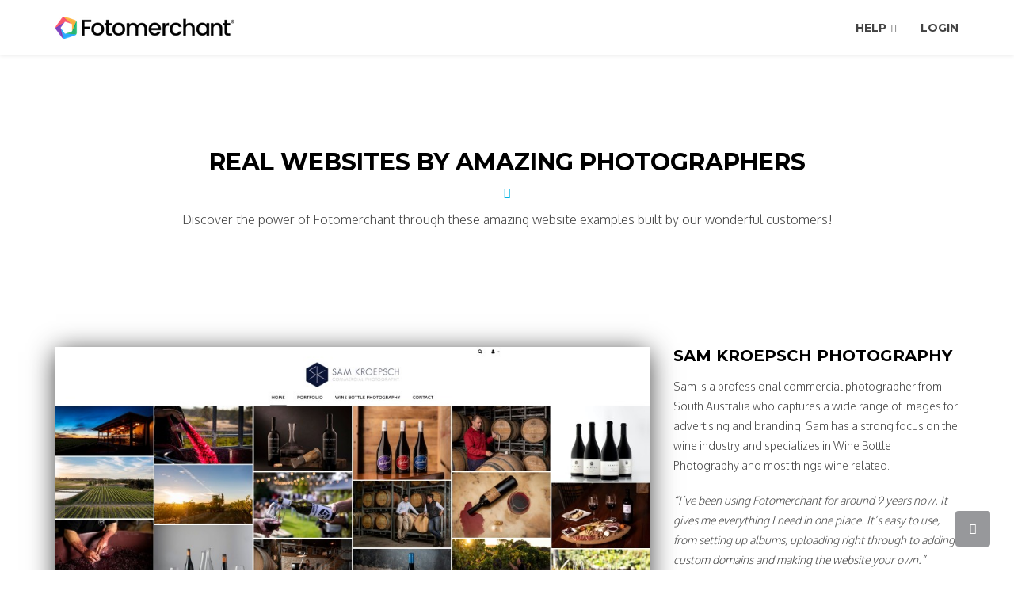

--- FILE ---
content_type: text/html; charset=UTF-8
request_url: https://folio.fotomerchant.com/examples/
body_size: 13938
content:
<!DOCTYPE HTML>
<!--[if IE 6]>
<html class="oldie ie6" lang="en-US" prefix="og: http://ogp.me/ns#">
<![endif]-->
<!--[if IE 7]>
<html class="oldie ie7" lang="en-US" prefix="og: http://ogp.me/ns#">
<![endif]-->
<!--[if IE 8]>
<html class="oldie ie8" lang="en-US" prefix="og: http://ogp.me/ns#">
<![endif]-->
<!--[if !(IE 6) | !(IE 7) | !(IE 8)  ]><!-->
<html lang="en-US" prefix="og: http://ogp.me/ns#">
<!--<![endif]-->
<head>
    <!-- Meta, title, CSS, favicons, etc. -->
    <meta charset="utf-8">
    
    <!--[if lt IE 9]>
    <meta http-equiv="X-UA-Compatible" content="IE=edge">
    <script src="https://folio.fotomerchant.com/wp-content/themes/spare/assets/plugins/html5shiv.js"></script>
    <![endif]-->

	<title> Best Photography Website Examples - Fotomerchant </title>
	
	<!-- Favicons -->
	<link rel='shortcut icon' href='https://folio.fotomerchant.com/wp-content/uploads/Favicon.png'/>   	<meta name="viewport" content="width=device-width, initial-scale=1.0">   	
<!-- This site is optimized with the Yoast SEO plugin v3.1.2 - https://yoast.com/wordpress/plugins/seo/ -->
<meta name="description" content="View examples of professional photography website and online proofing galleries built with photography website builder, Fotomerchant."/>
<meta name="robots" content="noodp"/>
<link rel="canonical" href="https://folio.fotomerchant.com/examples/" />
<link rel="publisher" href="https://plus.google.com/+Fotomerchant"/>
<meta property="og:locale" content="en_US" />
<meta property="og:type" content="article" />
<meta property="og:title" content="Best Photography Website Examples - Fotomerchant" />
<meta property="og:description" content="View examples of professional photography website and online proofing galleries built with photography website builder, Fotomerchant." />
<meta property="og:url" content="https://folio.fotomerchant.com/examples/" />
<meta property="og:site_name" content="Fotomerchant" />
<meta property="article:publisher" content="http://facebook.com/fotomerchant" />
<meta property="og:image" content="https://fotomerchant.com/wp-content/uploads/icon-logo-large.jpg?t=1362441600" />
<meta name="twitter:card" content="summary" />
<meta name="twitter:description" content="View examples of professional photography website and online proofing galleries built with photography website builder, Fotomerchant." />
<meta name="twitter:title" content="Best Photography Website Examples - Fotomerchant" />
<meta name="twitter:site" content="@fotomerchant" />
<meta name="twitter:image" content="http://fotomerchant.com/wp-content/uploads/icon-logo-large.jpg?t=1362441600" />
<meta name="twitter:creator" content="@gabsiscoding" />
<!-- / Yoast SEO plugin. -->

<link rel="alternate" type="application/rss+xml" title="Fotomerchant &raquo; Feed" href="https://folio.fotomerchant.com/feed/" />
<link rel="alternate" type="application/rss+xml" title="Fotomerchant &raquo; Comments Feed" href="https://folio.fotomerchant.com/comments/feed/" />
		<script type="text/javascript">
			window._wpemojiSettings = {"baseUrl":"https:\/\/s.w.org\/images\/core\/emoji\/72x72\/","ext":".png","source":{"concatemoji":"https:\/\/folio.fotomerchant.com\/wp-includes\/js\/wp-emoji-release.min.js?ver=4.4.33"}};
			!function(e,n,t){var a;function i(e){var t=n.createElement("canvas"),a=t.getContext&&t.getContext("2d"),i=String.fromCharCode;return!(!a||!a.fillText)&&(a.textBaseline="top",a.font="600 32px Arial","flag"===e?(a.fillText(i(55356,56806,55356,56826),0,0),3e3<t.toDataURL().length):"diversity"===e?(a.fillText(i(55356,57221),0,0),t=a.getImageData(16,16,1,1).data,a.fillText(i(55356,57221,55356,57343),0,0),(t=a.getImageData(16,16,1,1).data)[0],t[1],t[2],t[3],!0):("simple"===e?a.fillText(i(55357,56835),0,0):a.fillText(i(55356,57135),0,0),0!==a.getImageData(16,16,1,1).data[0]))}function o(e){var t=n.createElement("script");t.src=e,t.type="text/javascript",n.getElementsByTagName("head")[0].appendChild(t)}t.supports={simple:i("simple"),flag:i("flag"),unicode8:i("unicode8"),diversity:i("diversity")},t.DOMReady=!1,t.readyCallback=function(){t.DOMReady=!0},t.supports.simple&&t.supports.flag&&t.supports.unicode8&&t.supports.diversity||(a=function(){t.readyCallback()},n.addEventListener?(n.addEventListener("DOMContentLoaded",a,!1),e.addEventListener("load",a,!1)):(e.attachEvent("onload",a),n.attachEvent("onreadystatechange",function(){"complete"===n.readyState&&t.readyCallback()})),(a=t.source||{}).concatemoji?o(a.concatemoji):a.wpemoji&&a.twemoji&&(o(a.twemoji),o(a.wpemoji)))}(window,document,window._wpemojiSettings);
		</script>
		<style type="text/css">
img.wp-smiley,
img.emoji {
	display: inline !important;
	border: none !important;
	box-shadow: none !important;
	height: 1em !important;
	width: 1em !important;
	margin: 0 .07em !important;
	vertical-align: -0.1em !important;
	background: none !important;
	padding: 0 !important;
}
</style>
<link rel='stylesheet' id='layerslider-group-css' href='https://folio.fotomerchant.com/wp-content/plugins/bwp-minify/min/?f=wp-content/plugins/LayerSlider/static/css/layerslider.css,wp-content/plugins/contact-form-7/includes/css/styles.css,wp-content/plugins/revslider/public/assets/css/settings.css,wp-content/themes/spare/assets/plugins/bootstrap/css/bootstrap.min.css,wp-content/themes/spare/assets/plugins/device-mockups/device-mockups.css,wp-content/themes/spare/assets/plugins/prettyPhoto/css/prettyPhoto.css,wp-content/themes/spare/assets/plugins/swiper/idangerous.swiper.css,wp-content/themes/spare/assets/css/animate.css,wp-content/themes/spare/style.css,wp-content/uploads/themeton/spare.css' type='text/css' media='all' />
<style id='rs-plugin-settings-inline-css' type='text/css'>
.tp-caption a{color:#ff7302;text-shadow:none;-webkit-transition:all 0.2s ease-out;-moz-transition:all 0.2s ease-out;-o-transition:all 0.2s ease-out;-ms-transition:all 0.2s ease-out}.tp-caption a:hover{color:#ffa902}
</style>
<link rel='stylesheet' id='ls-google-fonts-css'  href='https://fonts.googleapis.com/css?family=Lato:100,300,regular,700,900%7COpen+Sans:300%7CIndie+Flower:regular%7COswald:300,regular,700&#038;subset=latin%2Clatin-ext' type='text/css' media='all' />
<link rel='stylesheet' id='themeton-google-font-oxygen-css'  href='https://fonts.googleapis.com/css?family=Oxygen%3A300%2Cregular%2C700&#038;subset=latin%2Clatin-ext&#038;ver=4.4.33' type='text/css' media='all' />
<link rel='stylesheet' id='themeton-google-font-montserrat-css'  href='https://fonts.googleapis.com/css?family=Montserrat%3Aregular%2C700&#038;subset=latin&#038;ver=4.4.33' type='text/css' media='all' />
<link rel='stylesheet' id='font-awesome-group-css' href='https://folio.fotomerchant.com/wp-content/plugins/bwp-minify/min/?f=wp-content/themes/spare/assets/plugins/font-awesome/css/font-awesome.min.css,wp-content/themes/spare/assets/plugins/simple-line-icons/simple-line-icons.css,wp-content/themes/spare/framework/Pagebuilder/css/blox-frontend.css,wp-content/plugins/masterslider/public/assets/css/masterslider.main.css,wp-content/plugins/masterslider/assets/custom.css' type='text/css' media='all' />
<link rel='stylesheet' id='fancybox-group-css' href='https://folio.fotomerchant.com/wp-content/plugins/bwp-minify/min/?f=wp-content/plugins/easy-fancybox/fancybox/jquery.fancybox-1.3.7.min.css' type='text/css' media='screen' />
<!-- This site uses the Google Analytics by Yoast plugin v5.4.6 - Universal disabled - https://yoast.com/wordpress/plugins/google-analytics/ -->
<script type="text/javascript">

	var _gaq = _gaq || [];
	_gaq.push(['_setAccount', 'UA-35224337-3']);
	_gaq.push(['_gat._forceSSL']);
	_gaq.push(['_trackPageview']);

	(function () {
		var ga = document.createElement('script');
		ga.type = 'text/javascript';
		ga.async = true;
		ga.src = ('https:' == document.location.protocol ? 'https://ssl' : 'http://www') + '.google-analytics.com/ga.js';
		var s = document.getElementsByTagName('script')[0];
		s.parentNode.insertBefore(ga, s);
	})();

</script>
<!-- / Google Analytics by Yoast -->
<script>if (document.location.protocol != "https:") {document.location = document.URL.replace(/^http:/i, "https:");}</script><script type='text/javascript' src='https://folio.fotomerchant.com/wp-includes/js/jquery/jquery.js?ver=1.11.3'></script>
<script type='text/javascript' src='https://folio.fotomerchant.com/wp-includes/js/jquery/jquery-migrate.min.js?ver=1.2.1'></script>
<script type='text/javascript' src='https://folio.fotomerchant.com/wp-content/plugins/bwp-minify/min/?f=wp-content/plugins/LayerSlider/static/js/greensock.js,wp-content/plugins/LayerSlider/static/js/layerslider.kreaturamedia.jquery.js,wp-content/plugins/LayerSlider/static/js/layerslider.transitions.js,wp-content/plugins/revslider/public/assets/js/jquery.themepunch.tools.min.js,wp-content/plugins/revslider/public/assets/js/jquery.themepunch.revolution.min.js'></script>
<link rel='https://api.w.org/' href='https://folio.fotomerchant.com/wp-json/' />
<link rel="EditURI" type="application/rsd+xml" title="RSD" href="https://folio.fotomerchant.com/xmlrpc.php?rsd" />
<link rel="wlwmanifest" type="application/wlwmanifest+xml" href="https://folio.fotomerchant.com/wp-includes/wlwmanifest.xml" /> 
<meta name="generator" content="WordPress 4.4.33" />
<link rel='shortlink' href='https://folio.fotomerchant.com/?p=12364' />
<link rel="alternate" type="application/json+oembed" href="https://folio.fotomerchant.com/wp-json/oembed/1.0/embed?url=https%3A%2F%2Ffolio.fotomerchant.com%2Fexamples%2F" />
<link rel="alternate" type="text/xml+oembed" href="https://folio.fotomerchant.com/wp-json/oembed/1.0/embed?url=https%3A%2F%2Ffolio.fotomerchant.com%2Fexamples%2F&#038;format=xml" />
<script>
                var blox_plugin_path = "https://folio.fotomerchant.com/wp-content/themes/spare/framework/Pagebuilder/";
                var blox_ajax_url = "https://folio.fotomerchant.com/wp-admin/admin-ajax.php";
          </script><!--Customizer CSS--> 
        <style type="text/css">body{  }
.page-title.section{  }@media only screen and (-webkit-min-device-pixel-ratio: 1.3), only screen and (-o-min-device-pixel-ratio: 13/10), only screen and (min-resolution: 120dpi) {
               .logo .normal{display:none !important;}
               .logo .retina{display:inline !important;}
          }.meta_like, .meta-like {display:none!important}/* CSS fix for header logo
.header-style .site-brand img {
    height: 31px;
    width: 200px;
} */

.image-border > img {
    border: 1px solid #CCCCCC;
}

/* CSS for post images */
.post-image {
    outline: 1px solid #EEEEEE;
}

/* CSS for the Pricing Tabs */
.blox-element.tabs .nav-pills > li > a {
    background-color:#FAFAFA;
}
@media (min-width: 992px) and (max-width: 1199px) {
    .pricing-row {
        font-size: 0.8em;
    }
    .pricing-row .btn {
        font-size: 1em !important;
    }
    .pricing-row .btn.btn-success {
        font-size: 1.2em !important;
    }
}

/* CSS for reduced margin below elements */
.blox-element-25 {
    margin-bottom: 25px;
}

/* CSS for fixed alignment team member blox */
.member-social.list-inline {
    margin-left: 0px;
}
.member-name small {
    display: block;
    margin-top: 10px;
}

/* CSS Fix for the gototop function */
.gototop {
    color: #FFFFFF !important;
}

#disqus_thread {
    margin-top: 50px;
}

.list-inline {
    margin-left: 0px;
}

.m-n {
    margin: 0;
}

.mb-20 {
    margin-bottom: 20px;
}

.mb-5 {
    margin-bottom: 5px;
}

.mt-50-neg {
    margin-top: -50px;
}

.pt-20 {
    padding-top: 20px;
}

.fs-106 {
    font-size: 106%;
}

.google-maps {
        position: relative;
        padding-bottom: 45%; // This is the aspect ratio
        height: 0;
        overflow: hidden;
    }

    .google-maps iframe {
        position: absolute;
        top: 0;
        left: 0;
        width: 100% !important;
        height: 100% !important;
    }

/* Gallery Sliders */
.swiper-container .swiper-pagination .swiper-active-switch {
    background-color: #00b1e1;
}

.slider-shadow {
-webkit-box-shadow: 0px 5px 32px -1px rgba(51,51,51,1);
-moz-box-shadow: 0px 5px 32px -1px rgba(51,51,51,1);
box-shadow: 0px 5px 32px -1px rgba(51,51,51,1);
}

/* Bootstrap Enhancements */

.img-circle img {
    border-radius: 50%;
}

.specialpricing {
    background-color: lightsalmon !important;
}
@media (max-width: 479px) {h1 {
    font-size: 26px;
}}

          </style>
        <!-- /Theme Options Panel -->
        <meta name="generator" content="Powered by Slider Revolution 5.1.6 - responsive, Mobile-Friendly Slider Plugin for WordPress with comfortable drag and drop interface." />
<link rel="icon" href="https://folio.fotomerchant.com/wp-content/uploads/Favicon-150x150.png" sizes="32x32" />
<link rel="icon" href="https://folio.fotomerchant.com/wp-content/uploads/Favicon.png" sizes="192x192" />
<link rel="apple-touch-icon-precomposed" href="https://folio.fotomerchant.com/wp-content/uploads/Favicon.png" />
<meta name="msapplication-TileImage" content="https://folio.fotomerchant.com/wp-content/uploads/Favicon.png" />

<!-- Easy FancyBox 1.5.7 using FancyBox 1.3.7 - RavanH (http://status301.net/wordpress-plugins/easy-fancybox/) -->
<script type="text/javascript">
/* <![CDATA[ */
var fb_timeout = null;
var fb_opts = { 'overlayShow' : true, 'hideOnOverlayClick' : true, 'showCloseButton' : false, 'centerOnScroll' : true, 'enableEscapeButton' : true, 'autoScale' : true };
var easy_fancybox_handler = function(){
	/* iFrame */
	jQuery('a.fancybox-iframe, area.fancybox-iframe, li.fancybox-iframe a').fancybox( jQuery.extend({}, fb_opts, { 'type' : 'iframe', 'width' : 500, 'height' : 450, 'titleShow' : false, 'titlePosition' : 'float', 'titleFromAlt' : true, 'preload' : false  }) );
	/* Auto-click */ 
	jQuery('#fancybox-auto').trigger('click');
}
/* ]]> */
</script>

<style type="text/css">
#fancybox-content{border-color:#fff}#fancybox-outer{background-color:#fff}
</style>

</head>
<body data-rsssl=1 class="page page-id-12364 page-template-default slidemenu-push">


	<div class="layout-wrapper">

		
		<div id="header_spacing" class="hidden-xs hidden-sm" style="height: 80px;"></div>
		<!-- Start Header
		================================================== -->
		<header id="header" class="header active-section navbar-inverse navbar-fixed-top " role="banner">

						
			<div class="container">
				<div class="row">
					<div class="header-style">
						<div class="hidden-lg hidden-md visible-sm visible-xs">
							<!-- Your Logo -->
							<div class="logo site-brand"><a href=https://folio.fotomerchant.com><img src='https://folio.fotomerchant.com/wp-content/uploads/Fotomerchant_logo_RGB_xs.png' alt='Fotomerchant' class='normal'/><img src="https://folio.fotomerchant.com/wp-content/uploads/Fotomerchant_logo_RGB_xs.png" alt="Fotomerchant" style="width:226px;max-height:28px; height: auto !important" class="retina" /></a><h1 style='display:none' class='navbar-brand'><a href=https://folio.fotomerchant.com>Fotomerchant</a></h1></div>						</div>
						<!-- Start Navigation -->
						<nav class="main-menu hidden-xs hidden-sm visible-md visible-lg" role="navigation">
															<!-- Your Logo -->
								<div class="logo site-brand"><a href=https://folio.fotomerchant.com><img src='https://folio.fotomerchant.com/wp-content/uploads/Fotomerchant_logo_RGB_xs.png' alt='Fotomerchant' class='normal'/><img src="https://folio.fotomerchant.com/wp-content/uploads/Fotomerchant_logo_RGB_xs.png" alt="Fotomerchant" style="width:226px;max-height:28px; height: auto !important" class="retina" /></a><h1 style='display:none' class='navbar-brand'><a href=https://folio.fotomerchant.com>Fotomerchant</a></h1></div>							
														<div class="navmenu-cell" style="text-align:right;">
								<ul class='nav navbar-nav'><li id="menu-item-10168" class="  menu-item menu-item-type-custom menu-item-object-custom menu-item-10168 menu-item-has-children has-children" style="">
                        <a href=""  style="">
                        	
                            <span class="menu-text">Help</span>
                            
                        </a>
                        <ul class="dropdown-menu"><li id="menu-item-10169" class=" menu-item menu-item-type-custom menu-item-object-custom menu-item-10169">
                        <a href="http://support.fotomerchant.com" >
                        	
                            <span class="menu-text">Knowledge Base</span>
                            
                        </a>
                        
                      </li><li id="menu-item-11870" class=" menu-item menu-item-type-custom menu-item-object-custom menu-item-11870">
                        <a href="https://support.fotomerchant.com/hc/en-us/sections/200841693--Kick-Start-Tutorials" >
                        	
                            <span class="menu-text">Video Tutorials</span>
                            
                        </a>
                        
                      </li></ul>
                      </li><li id="menu-item-8489" class="  menu-item menu-item-type-custom menu-item-object-custom menu-item-8489" style="">
                        <a href="//admin.fotomerchant.com" title="Login to your account"  style="">
                        	
                            <span class="menu-text">Login</span>
                            
                        </a>
                        
                      </li></ul>							</div>
	
						  							</nav>
	
						<!-- MOBILE MENU START -->
						<div id="mobile-menu-wrapper" class="visible-xs visible-sm" data-skin="0">
														<a class="mobile-menu-icon" href="javascript:;" id="mobile-menu-handler"><i class="fa fa-align-justify"></i></a>
							<div class="mobile-menu-content slidemenu-push">
															</div>
						</div>
						<!-- MOBILE MENU END -->
	
	
						<!-- WOOCOMMERCE MOBILE CART START -->
												<!-- WOOCOMMERCE MOBILE CART END -->
					</div>

				</div>
			</div>
		</header>
		<!-- ==================================================
		End Header -->
<!-- Start Content
================================================== -->
<section class="primary section" id="post-12364">
	<div class="container">
		<div class="row">
			<div class="col-md-12">
				<div class="row">
					<div class="col-md-12 col-sm-12">
						<div class="content">
							
							<div class="row">
								<div class="col-md-12 single-content">
									<p><!-- Three Column Examples --><div class="section-normal " style=""><div class="row blox-row "><div class="col-xs-12 col-sm-12 col-md-12 col-lg-12"><div class="blox-column-content" style=""><div class="blox-element blox-heading style2   text-center" data-animate="none">
						<h1 class="heading-title">Real Websites by Amazing Photographers</h1>
						<span class="heading-icon"><i class="icon-emoticon-smile"></i></span>
						<p class="lead">Discover the power of Fotomerchant through these amazing website examples built by our wonderful customers!</p>
					</div><div class='blox-element divider space  ' style='height:50px;'></div></div></div></div></div><div class="section-normal " style=""><div class="row blox-row "><div class="col-xs-12 col-sm-12 col-md-12 col-lg-12"><div class="blox-column-content" style=""><div class="section-normal " style=""><div class="row blox-row "><div class="col-xs-12 col-sm-8 col-md-8 col-lg-8"><div class="blox-column-content" style=""><div class="blox-element blox-gallery slider-shadow  animate" data-animate="fadeInLeft">
					<div class="swiper-container swipy-slider">
	                    <div class="swiper-wrapper"><div class="swiper-slide">
						<img style="width:100%;" alt=""  data-src="https://folio.fotomerchant.com/wp-content/uploads/Screen-Shot-2022-04-19-resized-960x540.jpg" class="img-responsive swiper-lazy"/>
						<div class="swiper-lazy-preloader"></div>
                      </div><div class="swiper-slide">
						<img style="width:100%;" alt=""  data-src="https://folio.fotomerchant.com/wp-content/uploads/Screen-Shot-2022-04-19-at-14.43.1-23-960x540.jpg" class="img-responsive swiper-lazy"/>
						<div class="swiper-lazy-preloader"></div>
                      </div><div class="swiper-slide">
						<img style="width:100%;" alt=""  data-src="https://folio.fotomerchant.com/wp-content/uploads/Screen-Shot-2022-04-19-at-14.42.-22-960x540.jpg" class="img-responsive swiper-lazy"/>
						<div class="swiper-lazy-preloader"></div>
                      </div></div>
	                    <div class="swiper-control-prev"><i class="fa-angle-left"></i></div>
	                    <div class="swiper-control-next"><i class="fa-angle-right"></i></div>
	                    <div class="swiper-pagination"></div>
	               </div>
		        </div><div class='blox-element divider space  ' style='height:1px;'></div></div></div><div class="col-xs-12 col-sm-4 col-md-4 col-lg-4"><div class="blox-column-content" style=""></p>
<div class='blox-element blox-element-text animate mb-20 ' data-animate='fadeInRight'><h3 class="element-title">Sam Kroepsch Photography</h3>
<p style="text-align: left;">Sam is a professional commercial photographer from South Australia who captures a wide range of images for advertising and branding. Sam has a strong focus on the wine industry and specializes in Wine Bottle Photography and most things wine related.</p>
<p style="text-align: left;"><em>&#8220;I’ve been using Fotomerchant for around 9 years now. It gives me everything I need in one place. It’s easy to use, from setting up albums, uploading right through to adding custom domains and making the website your own.&#8221;</em></p></div>
<p><div class="blox_element tt_raw_content animate " data-animate="fadeInRight"><div class="row"><div class="col-xs-4"><img src="https://folio.fotomerchant.com/wp-content/uploads/SK3.png" class="img-responsive img-circle" width="100"></div><div class="col-xs-8"><p><strong>Sam Kroepsch</strong><br><a href="https://samkimages.com/" onclick="_gaq.push(['_trackEvent', 'outbound-article', 'https://samkimages.com/', 'samkimages.com']);" target="_blank" rel="nofollow">samkimages.com</a><br/><span class="label label-success">THEME: TOKYO</span></p></div></div></div></div></div></div></div><div class="section-normal " style=""><div class="row blox-row "><div class="col-xs-12 col-sm-8 col-md-8 col-lg-8"><div class="blox-column-content" style=""><div class="blox-element blox-gallery slider-shadow  animate" data-animate="fadeInLeft">
					<div class="swiper-container swipy-slider">
	                    <div class="swiper-wrapper"><div class="swiper-slide">
						<img style="width:100%;" alt=""  data-src="https://folio.fotomerchant.com/wp-content/uploads/Screen-Shot-2022-04-19-at-15.43.25-960x540.jpg" class="img-responsive swiper-lazy"/>
						<div class="swiper-lazy-preloader"></div>
                      </div><div class="swiper-slide">
						<img style="width:100%;" alt=""  data-src="https://folio.fotomerchant.com/wp-content/uploads/Screen-Shot-2022-04-19-at-15.49.04-960x540.jpg" class="img-responsive swiper-lazy"/>
						<div class="swiper-lazy-preloader"></div>
                      </div><div class="swiper-slide">
						<img style="width:100%;" alt=""  data-src="https://folio.fotomerchant.com/wp-content/uploads/Screen-Shot-2022-04-19-at-15.46.40-960x540.jpg" class="img-responsive swiper-lazy"/>
						<div class="swiper-lazy-preloader"></div>
                      </div><div class="swiper-slide">
						<img style="width:100%;" alt=""  data-src="https://folio.fotomerchant.com/wp-content/uploads/Screen-Shot-2022-04-19-at-15.44.43-960x540.jpg" class="img-responsive swiper-lazy"/>
						<div class="swiper-lazy-preloader"></div>
                      </div></div>
	                    <div class="swiper-control-prev"><i class="fa-angle-left"></i></div>
	                    <div class="swiper-control-next"><i class="fa-angle-right"></i></div>
	                    <div class="swiper-pagination"></div>
	               </div>
		        </div><div class='blox-element divider space  ' style='height:1px;'></div></div></div><div class="col-xs-12 col-sm-4 col-md-4 col-lg-4"><div class="blox-column-content" style=""><div class='blox-element blox-element-text animate mb-20 ' data-animate='fadeInRight'><h3 class="element-title">Headshot Laboratory</h3>
<p>Headshot Laboratory is a side-specialisation for Sam Oster, an arts &amp; entertainment photographer from Adelaide. Her primary business is Silvertrace, specialising in commercial, film, TV, theatre, dance &amp; music. photography.</p>
<p><em>&#8220;I find the interface very simple and intuitive, and like some of the built-in features around copyright and image protection, as well as the photography-focus of the service. I have since built all 4 of my websites with Fotomerchant as it&#8217;s great to not have to worry about learning other systems. Each site has its own distinct personality but the back-end management is the same and that&#8217;s helpful for efficiency. I&#8217;m not a very technical person when it comes to IT, and I find Fotomerchant simple enough to use for all facets of my website needs.&#8221;</em></p></div><div class="blox_element tt_raw_content animate " data-animate="fadeInRight"><div class="row"><div class="col-xs-4"><img src="https://folio.fotomerchant.com/wp-content/uploads/Sam-Oster-20216526-Edit-1.jpg" class="img-responsive img-circle" width="100"></div><div class="col-xs-8"><p><strong>Sam Oster</strong><br><a href="https://headshotlaboratory.com.au/" onclick="_gaq.push(['_trackEvent', 'outbound-article', 'https://headshotlaboratory.com.au/', 'headshotlaboratory.com.au']);" target="_blank" rel="nofollow">headshotlaboratory.com.au</a><br/><span class="label label-success">THEME: TOKYO</span></p></div></div></div></div></div></div></div><div class="section-normal " style=""><div class="row blox-row "><div class="col-xs-12 col-sm-8 col-md-8 col-lg-8"><div class="blox-column-content" style=""><div class="blox-element blox-gallery slider-shadow  animate" data-animate="fadeInLeft">
					<div class="swiper-container swipy-slider">
	                    <div class="swiper-wrapper"><div class="swiper-slide">
						<img style="width:100%;" alt=""  data-src="https://folio.fotomerchant.com/wp-content/uploads/tinybrave_01-960x540.jpg" class="img-responsive swiper-lazy"/>
						<div class="swiper-lazy-preloader"></div>
                      </div><div class="swiper-slide">
						<img style="width:100%;" alt=""  data-src="https://folio.fotomerchant.com/wp-content/uploads/tinybrave_03-960x540.jpg" class="img-responsive swiper-lazy"/>
						<div class="swiper-lazy-preloader"></div>
                      </div><div class="swiper-slide">
						<img style="width:100%;" alt=""  data-src="https://folio.fotomerchant.com/wp-content/uploads/tinybrave_02-960x540.jpg" class="img-responsive swiper-lazy"/>
						<div class="swiper-lazy-preloader"></div>
                      </div></div>
	                    <div class="swiper-control-prev"><i class="fa-angle-left"></i></div>
	                    <div class="swiper-control-next"><i class="fa-angle-right"></i></div>
	                    <div class="swiper-pagination"></div>
	               </div>
		        </div><div class='blox-element divider space  ' style='height:1px;'></div></div></div><div class="col-xs-12 col-sm-4 col-md-4 col-lg-4"><div class="blox-column-content" style=""><div class='blox-element blox-element-text animate mb-20 ' data-animate='fadeInRight'><h3 class="element-title">Tiny and Brave</h3>
<p style="text-align: left;">Tiffany from Tiny And Brave is an award winning photographer with over 7 years experience and is an accredited professional Maternity, Newborn and Family Photographer with the AIPP. Tiny and Brave is based in the northern suburb of Montmorency, Melbourne.</p>
<p style="text-align: left;"><em>&#8220;I’ve never been technical, especially when it comes to websites. When I planned my rebrand, I gave myself one day to see if I could make Fotomerchant look the way I envisioned. That one day was all I needed! The Fotomerchant Support team were so helpful. Everything has been made so simple, I never once felt like I couldn&#8217;t do it. Now, a little over a year in, I feel more in control than ever before, my site is everything I wanted it to be and more!&#8221;</em></p></div><div class="blox_element tt_raw_content animate " data-animate="fadeInRight"><div class="row"><div class="col-xs-4"><img src="https://folio.fotomerchant.com/wp-content/uploads/tinybrave.jpg" class="img-responsive img-circle" width="100"></div><div class="col-xs-8"><p><strong>Tiffany Selzer</strong><br><a href="http://tinyandbrave.com.au/" onclick="_gaq.push(['_trackEvent', 'outbound-article', 'http://tinyandbrave.com.au/', 'tinyandbrave.com.au']);" target="_blank" rel="nofollow">tinyandbrave.com.au</a><br/><span class="label label-success">THEME: TOKYO</span></p></div></div></div></div></div></div></div><div class="section-normal " style=""><div class="row blox-row "><div class="col-xs-12 col-sm-8 col-md-8 col-lg-8"><div class="blox-column-content" style=""><div class="blox-element blox-gallery slider-shadow  animate" data-animate="fadeInLeft">
					<div class="swiper-container swipy-slider">
	                    <div class="swiper-wrapper"><div class="swiper-slide">
						<img style="width:100%;" alt=""  data-src="https://folio.fotomerchant.com/wp-content/uploads/janelong_02-960x540.jpg" class="img-responsive swiper-lazy"/>
						<div class="swiper-lazy-preloader"></div>
                      </div><div class="swiper-slide">
						<img style="width:100%;" alt=""  data-src="https://folio.fotomerchant.com/wp-content/uploads/janelong_03-960x540.jpg" class="img-responsive swiper-lazy"/>
						<div class="swiper-lazy-preloader"></div>
                      </div><div class="swiper-slide">
						<img style="width:100%;" alt=""  data-src="https://folio.fotomerchant.com/wp-content/uploads/janelong_01-960x540.jpg" class="img-responsive swiper-lazy"/>
						<div class="swiper-lazy-preloader"></div>
                      </div></div>
	                    <div class="swiper-control-prev"><i class="fa-angle-left"></i></div>
	                    <div class="swiper-control-next"><i class="fa-angle-right"></i></div>
	                    <div class="swiper-pagination"></div>
	               </div>
		        </div><div class='blox-element divider space  ' style='height:1px;'></div></div></div><div class="col-xs-12 col-sm-4 col-md-4 col-lg-4"><div class="blox-column-content" style=""><div class='blox-element blox-element-text animate mb-20 ' data-animate='fadeInRight'><h3 class="element-title">Jane Long Photography</h3>
<p style="text-align: left;">Brisbane Australia based photographer and digital artist Jane Long combines photography and compositing to create slightly surreal images that straddle the line between reality and fantasy.</p>
<p style="text-align: left;"><em>&#8220;Fotomerchant gives me everything I need in one simple package. It’s easy to create new products and keep track of orders, which helps me manage my business and keep things running smoothly.&#8221;</em></p></div><div class="blox_element tt_raw_content animate " data-animate="fadeInRight"><div class="row"><div class="col-xs-4"><img src="https://folio.fotomerchant.com/wp-content/uploads/janelong.jpg" class="img-responsive img-circle" width="100"></div><div class="col-xs-8"><p><strong>Jane Long</strong><br><a href="http://janelong.fotomerchant.com/" target="_blank" rel="nofollow">janelong.fotomerchant.com</a><br/><span class="label label-success">THEME: TOKYO</span></p></div></div></div></div></div></div></div></div></div></div></div><div class="section-fullwidth   light" style="padding-top:50px;padding-bottom:50px;background-color: #2da6ce;" >
					
					<div class="container"><div class="section-normal"><div class="row blox-row "><div class="col-xs-12 col-sm-12 col-md-12 col-lg-12"><div class="blox-column-content" style=""><div class='blox-element blox-element-text animate  ' data-animate='fadeInLeft'>
<h3 style="text-align: center;">Your website could look as good as these with just a few clicks.</h3></div></div></div></div></div></div>
				</div><div class="section-normal " style=""><div class="row blox-row "><div class="col-xs-12 col-sm-12 col-md-12 col-lg-12"><div class="blox-column-content" style=""><div class="section-normal " style=""><div class="row blox-row "><div class="col-xs-12 col-sm-8 col-md-8 col-lg-8"><div class="blox-column-content" style=""><div class="blox-element blox-gallery slider-shadow  animate" data-animate="fadeInLeft">
					<div class="swiper-container swipy-slider">
	                    <div class="swiper-wrapper"><div class="swiper-slide">
						<img style="width:100%;" alt=""  data-src="https://folio.fotomerchant.com/wp-content/uploads/jcreate_02-960x540.jpg" class="img-responsive swiper-lazy"/>
						<div class="swiper-lazy-preloader"></div>
                      </div><div class="swiper-slide">
						<img style="width:100%;" alt=""  data-src="https://folio.fotomerchant.com/wp-content/uploads/jcreate_03-960x540.jpg" class="img-responsive swiper-lazy"/>
						<div class="swiper-lazy-preloader"></div>
                      </div><div class="swiper-slide">
						<img style="width:100%;" alt=""  data-src="https://folio.fotomerchant.com/wp-content/uploads/jcreate_01-960x540.jpg" class="img-responsive swiper-lazy"/>
						<div class="swiper-lazy-preloader"></div>
                      </div></div>
	                    <div class="swiper-control-prev"><i class="fa-angle-left"></i></div>
	                    <div class="swiper-control-next"><i class="fa-angle-right"></i></div>
	                    <div class="swiper-pagination"></div>
	               </div>
		        </div><div class='blox-element divider space  ' style='height:1px;'></div></div></div><div class="col-xs-12 col-sm-4 col-md-4 col-lg-4"><div class="blox-column-content" style=""><div class='blox-element blox-element-text animate mb-20 ' data-animate='fadeInRight'><h3 class="element-title">J CREATE</h3>
<p>Jannah is photographer from regional Queensland Australia and has operated her business for 9 years. Jannah specialises in commercial photography in the real estate and construction sectors and feeds her creativity with weddings and portraits in between.</p>
<p><em>&#8220;The transition from my previous WordPress site to Fotomerchant was rather overwhelming but with the genuine friendly help and guidance from the team, I could focus on my other rebranding. The gallery space on my Fotomerchant website is easy for me to create and control and easy for my clients to shortlist and make their selections. Their experience is what is most important to me. If they can navigate the space easily, it reflects well on my business.&#8221;</em></p></div><div class="blox_element tt_raw_content animate " data-animate="fadeInRight"><div class="row"><div class="col-xs-4"><img src="https://folio.fotomerchant.com/wp-content/uploads/jcreate.jpg" class="img-responsive img-circle" width="100"></div><div class="col-xs-8"><p><strong>Jannah Dryden</strong><br><a href="http://j-create.com.au/" onclick="_gaq.push(['_trackEvent', 'outbound-article', 'http://j-create.com.au/', 'j-create.com.au']);" target="_blank" rel="nofollow">j-create.com.au</a><br/><span class="label label-success">THEME: STOCKHOLM</span></p></div></div></div></div></div></div></div><div class="section-normal " style=""><div class="row blox-row "><div class="col-xs-12 col-sm-8 col-md-8 col-lg-8"><div class="blox-column-content" style=""><div class="blox-element blox-gallery slider-shadow  animate" data-animate="fadeInLeft">
					<div class="swiper-container swipy-slider">
	                    <div class="swiper-wrapper"><div class="swiper-slide">
						<img style="width:100%;" alt=""  data-src="https://folio.fotomerchant.com/wp-content/uploads/Screen-Shot-2022-04-20-at-11.37.08-960x540.jpg" class="img-responsive swiper-lazy"/>
						<div class="swiper-lazy-preloader"></div>
                      </div><div class="swiper-slide">
						<img style="width:100%;" alt=""  data-src="https://folio.fotomerchant.com/wp-content/uploads/Screen-Shot-2022-04-20-at-11.38.14-960x540.jpg" class="img-responsive swiper-lazy"/>
						<div class="swiper-lazy-preloader"></div>
                      </div><div class="swiper-slide">
						<img style="width:100%;" alt=""  data-src="https://folio.fotomerchant.com/wp-content/uploads/Screen-Shot-2022-04-20-at-11.38.20-960x540.jpg" class="img-responsive swiper-lazy"/>
						<div class="swiper-lazy-preloader"></div>
                      </div><div class="swiper-slide">
						<img style="width:100%;" alt=""  data-src="https://folio.fotomerchant.com/wp-content/uploads/Screen-Shot-2022-04-20-at-11.38.28-960x540.jpg" class="img-responsive swiper-lazy"/>
						<div class="swiper-lazy-preloader"></div>
                      </div><div class="swiper-slide">
						<img style="width:100%;" alt=""  data-src="https://folio.fotomerchant.com/wp-content/uploads/Screen-Shot-2022-04-20-at-11.39.06-960x540.jpg" class="img-responsive swiper-lazy"/>
						<div class="swiper-lazy-preloader"></div>
                      </div><div class="swiper-slide">
						<img style="width:100%;" alt=""  data-src="https://folio.fotomerchant.com/wp-content/uploads/Screen-Shot-2022-04-20-at-11.39.27-960x540.jpg" class="img-responsive swiper-lazy"/>
						<div class="swiper-lazy-preloader"></div>
                      </div><div class="swiper-slide">
						<img style="width:100%;" alt=""  data-src="https://folio.fotomerchant.com/wp-content/uploads/Screen-Shot-2022-04-20-at-11.39.59-960x540.jpg" class="img-responsive swiper-lazy"/>
						<div class="swiper-lazy-preloader"></div>
                      </div><div class="swiper-slide">
						<img style="width:100%;" alt=""  data-src="https://folio.fotomerchant.com/wp-content/uploads/Screen-Shot-2022-04-20-at-11.40.37-960x540.jpg" class="img-responsive swiper-lazy"/>
						<div class="swiper-lazy-preloader"></div>
                      </div></div>
	                    <div class="swiper-control-prev"><i class="fa-angle-left"></i></div>
	                    <div class="swiper-control-next"><i class="fa-angle-right"></i></div>
	                    <div class="swiper-pagination"></div>
	               </div>
		        </div><div class='blox-element divider space  ' style='height:1px;'></div></div></div><div class="col-xs-12 col-sm-4 col-md-4 col-lg-4"><div class="blox-column-content" style=""><div class='blox-element blox-element-text animate mb-20 ' data-animate='fadeInRight'><h3 class="element-title">Divine Images Photography</h3>
<p>Deanna is a Newborn Photography specialist, based in West Pennant Hills, Sydney. With over 10 years experience, Deanna is a highly sought after professional, known for her polished artworks and perfect attention to detail.</p>
<p><em>&#8220;Fotomerchant provides a professional platform for me to reach out to my clients, streamlining my workflow, saving me time and creating added cashflow. It</em><em> allows me to showcase my work, gives me the ability to easily update my galleries and pages regularly, as well as add password protected, secure, client galleries with a shopping cart for direct printing capabilities. My clients can select their images for their portrait package, share their online galleries from their events, order prints or download images, without me having to do anything extra. Images are sent directly to the professional print lab partner, printed and sent directly to my clients. Fotomerchant provides me with full flexibility, it is so easy to create and maintain a beautiful and professional website.&#8221;</em></p></div><div class="blox_element tt_raw_content animate " data-animate="fadeInRight"><div class="row"><div class="col-xs-4"><img src="https://folio.fotomerchant.com/wp-content/uploads/DeannaB.png" class="img-responsive img-circle" width="100"></div><div class="col-xs-8"><p><strong>Deanna Brown</strong><br><a href="https://divineimagesphotography.com.au/" onclick="_gaq.push(['_trackEvent', 'outbound-article', 'https://divineimagesphotography.com.au/', 'divineimagesphotography.com.au']);" target="_blank" rel="nofollow">divineimagesphotography.com.au</a><br/><span class="label label-success">THEME: STOCKHOLM</span></p></div></div></div></div></div></div></div><div class="section-normal " style=""><div class="row blox-row "><div class="col-xs-12 col-sm-8 col-md-8 col-lg-8"><div class="blox-column-content" style=""><div class="blox-element blox-gallery slider-shadow  animate" data-animate="fadeInLeft">
					<div class="swiper-container swipy-slider">
	                    <div class="swiper-wrapper"><div class="swiper-slide">
						<img style="width:100%;" alt=""  data-src="https://folio.fotomerchant.com/wp-content/uploads/Screen-Shot-2022-04-20-at-12.20.56-960x540.jpg" class="img-responsive swiper-lazy"/>
						<div class="swiper-lazy-preloader"></div>
                      </div><div class="swiper-slide">
						<img style="width:100%;" alt=""  data-src="https://folio.fotomerchant.com/wp-content/uploads/Screen-Shot-2022-04-20-at-12.07.22-960x540.jpg" class="img-responsive swiper-lazy"/>
						<div class="swiper-lazy-preloader"></div>
                      </div><div class="swiper-slide">
						<img style="width:100%;" alt=""  data-src="https://folio.fotomerchant.com/wp-content/uploads/Screen-Shot-2022-04-20-at-12.18.45-960x540.jpg" class="img-responsive swiper-lazy"/>
						<div class="swiper-lazy-preloader"></div>
                      </div><div class="swiper-slide">
						<img style="width:100%;" alt=""  data-src="https://folio.fotomerchant.com/wp-content/uploads/Screen-Shot-2022-04-20-at-12.24.10-960x540.jpg" class="img-responsive swiper-lazy"/>
						<div class="swiper-lazy-preloader"></div>
                      </div></div>
	                    <div class="swiper-control-prev"><i class="fa-angle-left"></i></div>
	                    <div class="swiper-control-next"><i class="fa-angle-right"></i></div>
	                    <div class="swiper-pagination"></div>
	               </div>
		        </div><div class='blox-element divider space  ' style='height:1px;'></div></div></div><div class="col-xs-12 col-sm-4 col-md-4 col-lg-4"><div class="blox-column-content" style=""><div class='blox-element blox-element-text animate mb-20 ' data-animate='fadeInRight'><h3 class="element-title">Derrill Grabenstein</h3>
<p>A photographer of nearly 40 years, Derrill focuses in sharing the untold beauty of the plains of middle America. His award winning landscape images are popular the world over.</p>
<p><em>&#8220;Since I got onto the Fotomerchant platform over 6 years ago, I’ve been allowed to spend time on my photography rather than on managing my website! From the web site design process, through uploading and organizing images all the way through to the ease of use by clients, Fotomerchant has been one of most valuable pieces in my camera bag.&#8221;</em></p></div><div class="blox_element tt_raw_content animate " data-animate="fadeInRight"><div class="row"><div class="col-xs-4"><img src="https://folio.fotomerchant.com/wp-content/uploads/DG1.png" class="img-responsive img-circle" width="100"></div><div class="col-xs-8"><p><strong>Derrill Grabenstein</strong><br><a href="https://degphoto.net/" onclick="_gaq.push(['_trackEvent', 'outbound-article', 'https://degphoto.net/', 'degphoto.net']);" target="_blank" rel="nofollow">degphoto.net</a><br/><span class="label label-success">THEME: STOCKHOLM</span></p></div></div><br />
</div></div></div></div></div></div></div></div></div><div class="section-fullwidth   light" style="padding-top:50px;padding-bottom:50px;background-color: #2da6ce;" >
					
					<div class="container"><div class="section-normal"><div class="row blox-row "><div class="col-xs-12 col-sm-12 col-md-12 col-lg-12"><div class="blox-column-content" style=""><div class='blox-element blox-element-text animate  ' data-animate='fadeInLeft'>
<h3 style="text-align: center;">Your website could look as good as these with just a few clicks.</h3></div></div></div></div></div></div>
				</div><div class="section-normal " style=""><div class="row blox-row "><div class="col-xs-12 col-sm-12 col-md-12 col-lg-12"><div class="blox-column-content" style=""><div class="section-normal " style=""><div class="row blox-row "><div class="col-xs-12 col-sm-8 col-md-8 col-lg-8"><div class="blox-column-content" style=""><div class="blox-element blox-gallery slider-shadow  animate" data-animate="fadeInLeft">
					<div class="swiper-container swipy-slider">
	                    <div class="swiper-wrapper"><div class="swiper-slide">
						<img style="width:100%;" alt=""  data-src="https://folio.fotomerchant.com/wp-content/uploads/capturedbykarlie_03-960x540.jpg" class="img-responsive swiper-lazy"/>
						<div class="swiper-lazy-preloader"></div>
                      </div><div class="swiper-slide">
						<img style="width:100%;" alt=""  data-src="https://folio.fotomerchant.com/wp-content/uploads/capturedbykarlie_02-960x540.jpg" class="img-responsive swiper-lazy"/>
						<div class="swiper-lazy-preloader"></div>
                      </div><div class="swiper-slide">
						<img style="width:100%;" alt=""  data-src="https://folio.fotomerchant.com/wp-content/uploads/capturedbykarlie_01-960x540.jpg" class="img-responsive swiper-lazy"/>
						<div class="swiper-lazy-preloader"></div>
                      </div></div>
	                    <div class="swiper-control-prev"><i class="fa-angle-left"></i></div>
	                    <div class="swiper-control-next"><i class="fa-angle-right"></i></div>
	                    <div class="swiper-pagination"></div>
	               </div>
		        </div><div class='blox-element divider space  ' style='height:1px;'></div></div></div><div class="col-xs-12 col-sm-4 col-md-4 col-lg-4"><div class="blox-column-content" style=""><div class='blox-element blox-element-text animate mb-20 ' data-animate='fadeInRight'><h3 class="element-title">Captured by Karlie</h3>
<p>Karlie is a Lifestyle photographer from Brisbane Australia. Karlie is all about organic moments &#8211; the glow of a new mum-to-be, the special glance between parents adoring their bub, capturing the first steps of your child or the interaction of your family.</p>
<p><em>&#8220;If you had told me 12 months ago that I would be able to create my own Website without paying a professional, I would not have believed it. Fotomerchant has &#8216;walked me through&#8217; each stage of the process with no question being too big or too small. Their prompt response and assistance allows me to be completely efficient with my precious time&#8221;.</em></p></div><div class="blox_element tt_raw_content animate " data-animate="fadeInRight"><div class="row"><div class="col-xs-4"><img src="https://folio.fotomerchant.com/wp-content/uploads/capturedbykarlie.jpg" class="img-responsive img-circle" width="100"></div><div class="col-xs-8"><p><strong>Karlie Dowley</strong><br><a href="http://capturedbykarlie.com/" onclick="_gaq.push(['_trackEvent', 'outbound-article', 'http://capturedbykarlie.com/', 'capturedbykarlie.com']);" target="_blank" rel="nofollow">capturedbykarlie.com</a><br/><span class="label label-success">THEME: AMSTERDAM</span></p></div></div></div></div></div></div></div><div class="section-normal " style=""><div class="row blox-row "><div class="col-xs-12 col-sm-8 col-md-8 col-lg-8"><div class="blox-column-content" style=""><div class="blox-element blox-gallery slider-shadow  animate" data-animate="fadeInLeft">
					<div class="swiper-container swipy-slider">
	                    <div class="swiper-wrapper"><div class="swiper-slide">
						<img style="width:100%;" alt=""  data-src="https://folio.fotomerchant.com/wp-content/uploads/pkphotography_02-960x540.jpg" class="img-responsive swiper-lazy"/>
						<div class="swiper-lazy-preloader"></div>
                      </div><div class="swiper-slide">
						<img style="width:100%;" alt=""  data-src="https://folio.fotomerchant.com/wp-content/uploads/pkphotography_03-960x540.jpg" class="img-responsive swiper-lazy"/>
						<div class="swiper-lazy-preloader"></div>
                      </div><div class="swiper-slide">
						<img style="width:100%;" alt=""  data-src="https://folio.fotomerchant.com/wp-content/uploads/pkphotography_01-960x540.jpg" class="img-responsive swiper-lazy"/>
						<div class="swiper-lazy-preloader"></div>
                      </div></div>
	                    <div class="swiper-control-prev"><i class="fa-angle-left"></i></div>
	                    <div class="swiper-control-next"><i class="fa-angle-right"></i></div>
	                    <div class="swiper-pagination"></div>
	               </div>
		        </div><div class='blox-element divider space  ' style='height:1px;'></div></div></div><div class="col-xs-12 col-sm-4 col-md-4 col-lg-4"><div class="blox-column-content" style=""><div class='blox-element blox-element-text animate mb-20 ' data-animate='fadeInRight'><h3 class="element-title">Peter Keepence Photography</h3>
<p>Peter’s experience stems from humble beginnings in dark rooms over twenty years ago through to today&#8217;s digital world. Now an inspiring photographer and freelancer, his works can be admired online and are available for print via his online store.</p>
<p><em>&#8220;I have been with Fotomerchant for a few years now and my website has grown considerably. Fotomerchant has made this task a lot easier by the seamless and easy to use interface. My clients buy photos and these orders can be sent automatically to printers (Direct Fulfillment) and straight to their doorstep. It also gives me the opportunity to do Self Fulfillment where I choose the printer for my more unique prints. Fotomerchant plays a big part in what helps my business survive.&#8221;</em></p></div><div class="blox_element tt_raw_content animate " data-animate="fadeInRight"><div class="row"><div class="col-xs-4"><img src="https://folio.fotomerchant.com/wp-content/uploads/pkphotography.jpg" class="img-responsive img-circle" width="100"></div><div class="col-xs-8"><p><strong>Peter Keepence</strong><br><a href="http://peterkeepence.com.au/" onclick="_gaq.push(['_trackEvent', 'outbound-article', 'http://peterkeepence.com.au/', 'peterkeepence.com.au']);" target="_blank" rel="nofollow">peterkeepence.com.au</a><br/><span class="label label-success">THEME: AMSTERDAM</span></p></div></div></div></div></div></div></div><div class="section-normal " style=""><div class="row blox-row "><div class="col-xs-12 col-sm-8 col-md-8 col-lg-8"><div class="blox-column-content" style=""><div class="blox-element blox-gallery slider-shadow  animate" data-animate="fadeInLeft">
					<div class="swiper-container swipy-slider">
	                    <div class="swiper-wrapper"><div class="swiper-slide">
						<img style="width:100%;" alt=""  data-src="https://folio.fotomerchant.com/wp-content/uploads/actionportraits_01-960x540.jpg" class="img-responsive swiper-lazy"/>
						<div class="swiper-lazy-preloader"></div>
                      </div><div class="swiper-slide">
						<img style="width:100%;" alt=""  data-src="https://folio.fotomerchant.com/wp-content/uploads/actionportraits_02-960x540.jpg" class="img-responsive swiper-lazy"/>
						<div class="swiper-lazy-preloader"></div>
                      </div></div>
	                    <div class="swiper-control-prev"><i class="fa-angle-left"></i></div>
	                    <div class="swiper-control-next"><i class="fa-angle-right"></i></div>
	                    <div class="swiper-pagination"></div>
	               </div>
		        </div><div class='blox-element divider space  ' style='height:1px;'></div></div></div><div class="col-xs-12 col-sm-4 col-md-4 col-lg-4"><div class="blox-column-content" style=""><div class='blox-element blox-element-text animate mb-20 ' data-animate='fadeInRight'><h3 class="element-title">action portraits</h3>
<p>Visual storytelling is Ross&#8217;s passion and career. Ross has worked independently in his own business and for a global news organisation for many years. Ross aims to capture the atmosphere of the moment as it unfolds naturally in each photo.</p>
<p><em>&#8220;The Amsterdam format works well as it provides a number of different galleries to showcase my images. Most of all it’s intuitive and easy to maintain from the backend.&#8221;</em></p></div><div class="blox_element tt_raw_content animate " data-animate="fadeInRight"><div class="row"><div class="col-xs-4"><img src="https://folio.fotomerchant.com/wp-content/uploads/actionportraits.jpg" class="img-responsive img-circle" width="100"></div><div class="col-xs-8"><p><strong>Ross Schultz</strong><br><a href="http://actionportraits.com.au/" onclick="_gaq.push(['_trackEvent', 'outbound-article', 'http://actionportraits.com.au/', 'actionportraits.com.au']);" target="_blank" rel="nofollow">actionportraits.com.au</a><br/><span class="label label-success">THEME: AMSTERDAM</span></p></div></div></div></div></div></div></div><div class="section-normal " style=""><div class="row blox-row "><div class="col-xs-12 col-sm-8 col-md-8 col-lg-8"><div class="blox-column-content" style=""><div class="blox-element blox-gallery slider-shadow  animate" data-animate="fadeInLeft">
					<div class="swiper-container swipy-slider">
	                    <div class="swiper-wrapper"><div class="swiper-slide">
						<img style="width:100%;" alt=""  data-src="https://folio.fotomerchant.com/wp-content/uploads/ashleyjayne_02-960x540.jpg" class="img-responsive swiper-lazy"/>
						<div class="swiper-lazy-preloader"></div>
                      </div><div class="swiper-slide">
						<img style="width:100%;" alt=""  data-src="https://folio.fotomerchant.com/wp-content/uploads/ashleyjayne_01-960x540.jpg" class="img-responsive swiper-lazy"/>
						<div class="swiper-lazy-preloader"></div>
                      </div></div>
	                    <div class="swiper-control-prev"><i class="fa-angle-left"></i></div>
	                    <div class="swiper-control-next"><i class="fa-angle-right"></i></div>
	                    <div class="swiper-pagination"></div>
	               </div>
		        </div><div class='blox-element divider space  ' style='height:1px;'></div></div></div><div class="col-xs-12 col-sm-4 col-md-4 col-lg-4"><div class="blox-column-content" style=""><div class='blox-element blox-element-text animate mb-20 ' data-animate='fadeInRight'><h3 class="element-title">ashley jayne</h3>
<p>Outrageously passionate pet photographer, specialising in quirky, fun, images, with our custom session &#8220;Paw-Couture&#8221;. We primarily shoot dogs, but we are also pretty good at horses too!</p>
<p><em>&#8220;Fotomerchant, so easy to work with, fantastic online support, (which I have used on several occasions!) and most of all easy to access for clients to purchase prints!&#8221;</em></p></div><div class="blox_element tt_raw_content animate " data-animate="fadeInRight"><div class="row"><div class="col-xs-4"><img src="https://folio.fotomerchant.com/wp-content/uploads/ashleyjayne.jpg" class="img-responsive img-circle" width="100"></div><div class="col-xs-8"><p><strong>Ashley Jayne</strong><br><a href="https://pawsitivelyfabulousphotography.com/" onclick="_gaq.push(['_trackEvent', 'outbound-article', 'https://pawsitivelyfabulousphotography.com/', 'pawsitivelyfabulousphotography.com']);" target="_blank" rel="nofollow">pawsitivelyfabulousphotography.com</a><br/><span class="label label-success">THEME: AMSTERDAM</span></p></div></div></div></div></div></div></div><div class="section-normal " style=""><div class="row blox-row "><div class="col-xs-12 col-sm-8 col-md-8 col-lg-8"><div class="blox-column-content" style=""><div class="blox-element blox-gallery slider-shadow  animate" data-animate="fadeInLeft">
					<div class="swiper-container swipy-slider">
	                    <div class="swiper-wrapper"><div class="swiper-slide">
						<img style="width:100%;" alt=""  data-src="https://folio.fotomerchant.com/wp-content/uploads/seed3_1-960x540.jpg" class="img-responsive swiper-lazy"/>
						<div class="swiper-lazy-preloader"></div>
                      </div><div class="swiper-slide">
						<img style="width:100%;" alt=""  data-src="https://folio.fotomerchant.com/wp-content/uploads/seed3_2-960x540.jpg" class="img-responsive swiper-lazy"/>
						<div class="swiper-lazy-preloader"></div>
                      </div></div>
	                    <div class="swiper-control-prev"><i class="fa-angle-left"></i></div>
	                    <div class="swiper-control-next"><i class="fa-angle-right"></i></div>
	                    <div class="swiper-pagination"></div>
	               </div>
		        </div><div class='blox-element divider space  ' style='height:1px;'></div></div></div><div class="col-xs-12 col-sm-4 col-md-4 col-lg-4"><div class="blox-column-content" style=""><div class='blox-element blox-element-text animate mb-20 ' data-animate='fadeInRight'><h3 class="element-title">Seedthree Photography</h3>
<p>Megan specialises in kids photography and does a lot of work with child actors and models. Megan has been using Fotomerchant for about 7 years now.</p>
<p><em>&#8220;I can’t fault it! The customer service is exceptional and it allows me to provide a hassle free gallery service for my clients, where they can easily log on and purchase prints or order digital files. I was able to design my page using the template to create a unique gallery that seamlessly coordinates with my already existing website.&#8221;</em></p></div><div class="blox_element tt_raw_content animate " data-animate="fadeInRight"><div class="row"><div class="col-xs-4"><img src="https://folio.fotomerchant.com/wp-content/uploads/seed3.jpg" class="img-responsive img-circle" width="100"></div><div class="col-xs-8"><p><strong>Megan Slimmon</strong><br><a href="http://seed3.fotomerchant.com/" target="_blank" rel="nofollow">seed3.fotomerchant.com</a><br/><span class="label label-success">THEME: PHOENIX</span></p></div></div></div></div></div></div></div></div></div></div></div><div class="section-fullwidth   light" style="padding-top:50px;padding-bottom:50px;background-color: #2da6ce;" >
					
					<div class="container"><div class="section-normal"><div class="row blox-row "><div class="col-xs-12 col-sm-12 col-md-12 col-lg-12"><div class="blox-column-content" style=""><div class='blox-element blox-element-text animate  ' data-animate='fadeInLeft'>
<h3 style="text-align: center;">Your website could look as good as these with just a few clicks.</h3></div></div></div></div></div></div>
				</div><div class="section-normal " style="padding-bottom:100px;"><div class="row blox-row "><div class="col-xs-12 col-sm-12 col-md-12 col-lg-12"><div class="blox-column-content" style=""><div class="blox-element blox-heading style2 animate  text-center" data-animate="fadeInUp">
						<h1 class="heading-title">Customer Stories</h1>
						<span class="heading-icon"><i class="icon-emoticon-smile"></i></span>
						<p class="lead">Further insights from some of our customers</p>
					</div><div class='blox-element divider space  ' style='height:30px;'></div><div class="section-normal " style=""><div class="row blox-row "><div class="col-xs-12 col-sm-6 col-md-6 col-lg-6"><div class="blox-column-content" style=""><div class='blox-element image animate blox-element-25 text-left ' data-animate='fadeInUp'>
				<a href='https://www.fotomerchant.com/jason-asher-photography/' target='_self'>
					<img src='/wp-content/uploads/customer-feature-jason-asher-photography-01.jpg' alt='Image' style='width:100%;' />
				</a>
			</div><div class='blox-element blox-element-text animate  ' data-animate='fadeInUp'><h3 class="element-title">Jason Asher Photography</h3>
<p>Jason Asher Photography website is powered by Fotomerchant. Jason is a Landscape photographer who has found success selling his work on marketplace sites like Red Bubble, but has turned to Fotomerchant in order to sell a wider range of quality products and at higher profit margins. <a title="Jason Asher Photography" href="https://www.fotomerchant.com/jason-asher-photography/">Learn more</a></p></div></div></div><div class="col-xs-12 col-sm-6 col-md-6 col-lg-6"><div class="blox-column-content" style=""><div class='blox-element image animate blox-element-25 text-left ' data-animate='fadeInUp'>
				<a href='imajica-photography' target='_self'>
					<img src='/wp-content/uploads/customer-feature-imajica-photography-01.jpg' alt='Image' style='width:100%;' />
				</a>
			</div><div class='blox-element blox-element-text animate  ' data-animate='fadeInUp'><h3 class="element-title">Imajica Photography</h3>
<p>Imajica Photography website is powered by Fotomerchant. Andrew Burns was an early adopter of Fotomerchant and uses his customised website to generate sale leads, promote his portfolio and to share private galleries with clients. <a title="Imajica Photography" href="imajica-photography">Learn more</a></p></div></div></div></div></div><div class="section-normal " style=""><div class="row blox-row "><div class="col-xs-12 col-sm-6 col-md-6 col-lg-6"><div class="blox-column-content" style=""><div class='blox-element image animate blox-element-25 text-left ' data-animate='fadeInUp'>
				<a href='melissa-fiene-photography' target='_self'>
					<img src='/wp-content/uploads/customer-feature-melissa-fiene-011.jpg' alt='Image' style='width:100%;' />
				</a>
			</div><div class='blox-element blox-element-text animate  ' data-animate='fadeInUp'><h3 class="element-title">Melissa Fiene</h3>
<p>Melissa Fiene Photography website is powered by Fotomerchant. Melissa is an award winning photographer specialising in wedding photography and through her Fotomerchant website she has seen a massive improvement in SEO traffic and received a lot more bookings through the website. <a href="http://www.fotomerchant.com/examples-4/melissa-fiene-photography/">Learn more</a></p></div></div></div><div class="col-xs-12 col-sm-6 col-md-6 col-lg-6"><div class="blox-column-content" style=""><div class='blox-element image animate blox-element-25 text-left ' data-animate='fadeInUp'>
				<a href='http://www.fotomerchant.com/examples-4/sharon-chapman-photography/' target='_self'>
					<img src='/wp-content/uploads/customer-feature-sharon-chapman-011.jpg' alt='Image' style='width:100%;' />
				</a>
			</div><div class='blox-element blox-element-text animate  ' data-animate='fadeInUp'><h3 class="element-title">Sharon Chapman</h3>
<p>Sharon Lee Chapman Photography website is powered by Fotomerchant. Sharon provides unique images to the horse racing industry and gets a competitive edge through her Fotomerchant website which is user-friendly to maintain, looks great and is professional. <a href="http://www.fotomerchant.com/examples-4/sharon-chapman-photography/">Learn more</a></p></div></div></div></div></div></div></div></div></div><div class="section-fullwidth   light" style="padding-top:50px;padding-bottom:50px;background-color: #2da6ce;" >
					
					<div class="container"><div class="section-normal"><div class="row blox-row "><div class="col-xs-12 col-sm-12 col-md-12 col-lg-12"><div class="blox-column-content" style=""><div class='blox-element blox-element-text animate  ' data-animate='fadeInLeft'>
<h3 style="text-align: center;">Are you ready to start your story today?</h3></div></div></div></div></div></div>
				</div><div class="section-normal " style="padding-top:100px;"><div class="row blox-row "><div class="col-xs-12 col-sm-12 col-md-12 col-lg-12"><div class="blox-column-content" style=""><div class='blox-element video video_embed  '><iframe src="https://player.vimeo.com/video/63981024?app_id=122963" width="960" height="540" frameborder="0" allow="autoplay; fullscreen; picture-in-picture; clipboard-write; encrypted-media; web-share" referrerpolicy="strict-origin-when-cross-origin"></iframe></div></div></div></div></div><div class="section-fullwidth   light" style="padding-top:50px;padding-bottom:50px;background-color: #2da6ce;" >
					
					<div class="container"><div class="section-normal"><div class="row blox-row "><div class="col-xs-12 col-sm-12 col-md-12 col-lg-12"><div class="blox-column-content" style=""><div class='blox-element blox-element-text animate  ' data-animate='fadeInLeft'>
<h3 style="text-align: center;">See for yourself why our customers are so happy.</h3></div></div></div></div></div></div>
				</div></p>

                                    
								</div>
							</div>
							
							<!-- Page Comment -->
							
						</div>
						
					</div>
									</div>
		</div>
		</div>
	</div>
</section>
<!-- End Content
================================================== -->

	<!-- Start Footer
	================================================== -->
	<footer id="footer" class="section">
	
		<div class="container">
			<div class="row">
			
                <div class='footer_widget_container footer_column_1 col-md-3 col-sm-6'><aside id="text-4" class="widget widget_text"><h3 class="widget-title">About Fotomerchant</h3>			<div class="textwidget"><div style="margin-bottom: 15px;">Established in 2007, Fotomerchant helps photographers to create their own successful online photography business. <a href="/about">Learn more</a>.</div></div>
		</aside></div><div class='footer_widget_container footer_column_2 col-md-3 col-sm-6'></div><div class='footer_widget_container footer_column_3 col-md-3 col-sm-6'></div><div class='footer_widget_container footer_column_4 col-md-3 col-sm-6'></div>
			</div>
		</div>
	
	</footer>
	<!-- ================================================== 
	End Footer -->

	<!-- Start Sub-Footer
	================================================== -->
	<div class="sub-footer">
		<div class="container">
			<div class="row">
				<div class="col-md-6">
                    <div class="top-bar-left">
					   <div class="topbar-item"><span class="bar-text">PhotoMerchant Pty Ltd, trading as Fotomerchant™, is a private Australian company. 
PhotoMerchant® is a registered Trademark of PhotoMerchant Pty Ltd ACN 129 981 826.</span></div>                    </div>
				</div>
				<div class="col-md-6">
                    <div class="top-bar-right text-right">
					   <div class="topbar-item"><span class="bar-text">Copyright © 2018.
<a href="/about/terms">Terms & Conditions</a> | <a href="/about/privacy">Privacy</a></span></div><div class="topbar-item"><ul class="top-bar-list list-inline"><li><a class="social-link facebook" href="https://www.facebook.com/FotomerchantFolio" target="_blank"><i class="fa fa fa-facebook"></i></a></li><li><a class="social-link email" href="mailto:help@fotomerchant.com?subject=Fotomerchant&amp;body=Your%20message%20here!" target="_blank"><i class="fa fa fa-envelope"></i></a></li></ul></div>                    </div>
				</div>
			</div>
		</div>
	</div>
	<!-- ================================================== 
	End Sub-Footer -->

    
    </div><!-- end wrapper -->

    <span class="gototop">
        <i class="fa fa-angle-up"></i>
    </span>

    <!--[if lt IE 9]>
    <script src="https://folio.fotomerchant.com/wp-content/themes/spare/assets/plugins/respond.min.js"></script>
    <![endif]-->

            <script type="text/javascript">
        // <![CDATA[
        var disqus_shortname = 'photomerchantblog';
        (function () {
            var nodes = document.getElementsByTagName('span');
            for (var i = 0, url; i < nodes.length; i++) {
                if (nodes[i].className.indexOf('dsq-postid') != -1 && nodes[i].parentNode.tagName == 'A') {
                    nodes[i].parentNode.setAttribute('data-disqus-identifier', nodes[i].getAttribute('data-dsqidentifier'));
                    url = nodes[i].parentNode.href.split('#', 1);
                    if (url.length == 1) { url = url[0]; }
                    else { url = url[1]; }
                    nodes[i].parentNode.href = url + '#disqus_thread';
                }
            }
            var s = document.createElement('script');
            s.async = true;
            s.type = 'text/javascript';
            s.src = '//' + disqus_shortname + '.disqus.com/count.js';
            (document.getElementsByTagName('HEAD')[0] || document.getElementsByTagName('BODY')[0]).appendChild(s);
        }());
        // ]]>
        </script>
        <!-- Google Tag Manager -->
<noscript><iframe src="//www.googletagmanager.com/ns.html?id=GTM-T8492Q"
height="0" width="0" style="display:none;visibility:hidden"></iframe></noscript>
<script>(function(w,d,s,l,i){w[l]=w[l]||[];w[l].push({'gtm.start':
new Date().getTime(),event:'gtm.js'});var f=d.getElementsByTagName(s)[0],
j=d.createElement(s),dl=l!='dataLayer'?'&l='+l:'';j.async=true;j.src=
'//www.googletagmanager.com/gtm.js?id='+i+dl;f.parentNode.insertBefore(j,f);
})(window,document,'script','dataLayer','GTM-T8492Q');</script>
<!-- End Google Tag Manager -->
		<script type='text/javascript'>
/* <![CDATA[ */
var _wpcf7 = {"loaderUrl":"https:\/\/folio.fotomerchant.com\/wp-content\/plugins\/contact-form-7\/images\/ajax-loader.gif","recaptchaEmpty":"Please verify that you are not a robot.","sending":"Sending ...","cached":"1"};
/* ]]> */
</script>
<script type='text/javascript' src='https://folio.fotomerchant.com/wp-content/plugins/bwp-minify/min/?f=wp-content/plugins/contact-form-7/includes/js/jquery.form.min.js,wp-content/plugins/contact-form-7/includes/js/scripts.js,wp-content/themes/spare/assets/plugins/bootstrap/js/bootstrap.min.js,wp-content/themes/spare/assets/plugins/prettyPhoto/js/jquery.prettyPhoto.js,wp-content/themes/spare/assets/plugins/swiper/idangerous.swiper.js,wp-content/themes/spare/assets/plugins/waypoints.min.js,wp-content/themes/spare/assets/plugins/stellar.js/jquery.stellar.min.js,wp-content/themes/spare/assets/plugins/jquery.scrollto.min.js,wp-content/themes/spare/assets/plugins/jquery.localscroll.min.js,wp-content/themes/spare/assets/plugins/isotope.pkgd.min.js'></script>
<script type='text/javascript' src='https://folio.fotomerchant.com/wp-content/plugins/bwp-minify/min/?f=wp-content/themes/spare/assets/plugins/jquery.fitvids.js,wp-content/themes/spare/assets/plugins/jquery.cycle2.min.js,wp-content/themes/spare/assets/plugins/jplayer/jquery.jplayer.min.js,wp-content/themes/spare/assets/plugins/jquery.counterup.min.js,wp-content/themes/spare/assets/js/themeton.menu.js,wp-content/themes/spare/assets/js/scripts.js,wp-content/themes/spare/framework/Pagebuilder/js/blox-frontend.js,wp-includes/js/wp-embed.min.js,wp-content/plugins/easy-fancybox/fancybox/jquery.fancybox-1.3.7.min.js,wp-content/plugins/easy-fancybox/jquery.easing.pack.js'></script>
<script type='text/javascript' src='https://folio.fotomerchant.com/wp-content/plugins/bwp-minify/min/?f=wp-content/plugins/easy-fancybox/jquery.mousewheel.min.js'></script>

<script type="text/javascript">
jQuery(document).on('ready post-load', easy_fancybox_handler );
</script>


</body>
</html>
<!--
Performance optimized by W3 Total Cache. Learn more: https://www.w3-edge.com/products/


Served from: folio.fotomerchant.com @ 2026-01-18 13:52:15 by W3 Total Cache
-->

--- FILE ---
content_type: text/plain
request_url: https://www.google-analytics.com/j/collect?v=1&_v=j102&a=2117931016&t=pageview&_s=1&dl=https%3A%2F%2Ffolio.fotomerchant.com%2Fexamples%2F&ul=en-us%40posix&dt=Best%20Photography%20Website%20Examples%20-%20Fotomerchant&sr=1280x720&vp=1280x720&_utma=98302728.204290132.1768708337.1768708337.1768708337.1&_utmz=98302728.1768708337.1.1.utmcsr%3D(direct)%7Cutmccn%3D(direct)%7Cutmcmd%3D(none)&_utmht=1768708339842&_u=YSBCiEABBAAAACAAI~&jid=520305783&gjid=745536400&cid=204290132.1768708337&tid=UA-35224337-3&_gid=1783899290.1768708340&_slc=1&gtm=45He61e1n71T8492Qza200&gcd=13l3l3l3l1l1&dma=0&tag_exp=103116026~103200004~104527906~104528501~104684208~104684211~105391253~115938465~115938468~115985661~116988316~117025848~117041587&z=867630304
body_size: -453
content:
2,cG-ELHPMBWSWZ